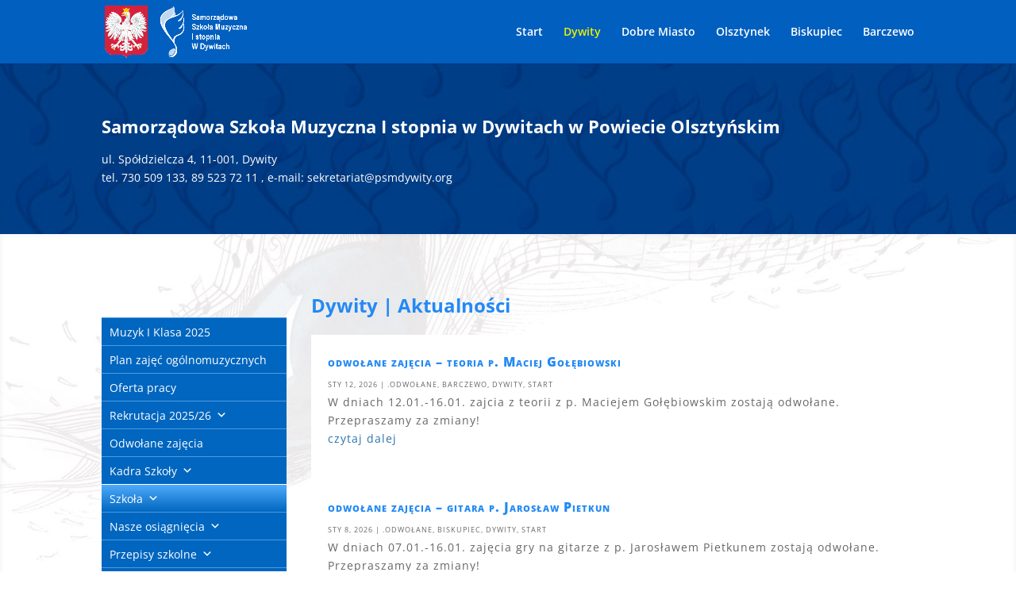

--- FILE ---
content_type: text/css
request_url: https://psmdywity.org/wp-content/et-cache/161/et-core-unified-deferred-161.min.css?ver=1760695453
body_size: 725
content:
.et_pb_section_1.et_pb_section{padding-top:76px;padding-right:0px;padding-bottom:12.6167px;padding-left:0px}.et_pb_sidebar_0.et_pb_widget_area h3:first-of-type,.et_pb_sidebar_0.et_pb_widget_area h4:first-of-type,.et_pb_sidebar_0.et_pb_widget_area h5:first-of-type,.et_pb_sidebar_0.et_pb_widget_area h6:first-of-type,.et_pb_sidebar_0.et_pb_widget_area h2:first-of-type,.et_pb_sidebar_0.et_pb_widget_area h1:first-of-type,.et_pb_sidebar_0.et_pb_widget_area .widget-title,.et_pb_sidebar_0.et_pb_widget_area .widgettitle,.et_pb_sidebar_0.et_pb_widget_area,.et_pb_sidebar_0.et_pb_widget_area li,.et_pb_sidebar_0.et_pb_widget_area li:before,.et_pb_sidebar_0.et_pb_widget_area a{text-transform:uppercase}.et_pb_sidebar_0{margin-bottom:30px!important}.et_pb_text_0{margin-bottom:-1px!important}.et_pb_image_0 .et_pb_image_wrap{box-shadow:0px 12px 18px -6px rgba(0,0,0,0.3)}.et_pb_image_0{text-align:left;margin-left:0}.et_pb_sidebar_1.et_pb_widget_area h3:first-of-type,.et_pb_sidebar_1.et_pb_widget_area h4:first-of-type,.et_pb_sidebar_1.et_pb_widget_area h5:first-of-type,.et_pb_sidebar_1.et_pb_widget_area h6:first-of-type,.et_pb_sidebar_1.et_pb_widget_area h2:first-of-type,.et_pb_sidebar_1.et_pb_widget_area h1:first-of-type,.et_pb_sidebar_1.et_pb_widget_area .widget-title,.et_pb_sidebar_1.et_pb_widget_area .widgettitle{font-size:20px;letter-spacing:1px;text-align:center}.et_pb_sidebar_1.et_pb_widget_area,.et_pb_sidebar_1.et_pb_widget_area li,.et_pb_sidebar_1.et_pb_widget_area li:before,.et_pb_sidebar_1.et_pb_widget_area a{text-align:center}.et_pb_sidebar_1{margin-bottom:-20px!important}.et_pb_row_inner_0.et_pb_row_inner{padding-top:2px!important;padding-right:0px!important;padding-bottom:27.7833px!important;padding-left:0px!important}.et_pb_column .et_pb_row_inner_0{padding-top:2px;padding-right:0px;padding-bottom:27.7833px;padding-left:0px}.et_pb_text_1 h3{font-size:24px}.et_pb_text_1{border-style:solid}.et_pb_blog_0 .et_pb_post .entry-title a,.et_pb_blog_0 .not-found-title{font-weight:800!important;font-variant:small-caps!important}.et_pb_blog_0 .et_pb_post .entry-title,.et_pb_blog_0 .not-found-title{font-size:16px!important;letter-spacing:1px!important;line-height:1.7em!important}.et_pb_blog_0 .et_pb_post .post-content,.et_pb_blog_0.et_pb_bg_layout_light .et_pb_post .post-content p,.et_pb_blog_0.et_pb_bg_layout_dark .et_pb_post .post-content p{letter-spacing:1px}.et_pb_blog_0 .et_pb_post .post-meta,.et_pb_blog_0 .et_pb_post .post-meta a,#left-area .et_pb_blog_0 .et_pb_post .post-meta,#left-area .et_pb_blog_0 .et_pb_post .post-meta a{text-transform:uppercase;font-size:9px;letter-spacing:1px;line-height:1em}body.safari .et_pb_blog_0 .et_pb_post .post-content,body.safari .et_pb_blog_0.et_pb_bg_layout_light .et_pb_post .post-content p,body.safari .et_pb_blog_0.et_pb_bg_layout_dark .et_pb_post .post-content p,body.iphone .et_pb_blog_0 .et_pb_post .post-content,body.iphone .et_pb_blog_0.et_pb_bg_layout_light .et_pb_post .post-content p,body.iphone .et_pb_blog_0.et_pb_bg_layout_dark .et_pb_post .post-content p,body.uiwebview .et_pb_blog_0 .et_pb_post .post-content,body.uiwebview .et_pb_blog_0.et_pb_bg_layout_light .et_pb_post .post-content p,body.uiwebview .et_pb_blog_0.et_pb_bg_layout_dark .et_pb_post .post-content p{font-variant-ligatures:no-common-ligatures}.et_pb_blog_0{background-color:#ffffff;padding-top:20px;padding-right:20px;padding-bottom:20px;padding-left:20px}.et_pb_blog_0:not(.et_pb_blog_grid_wrapper) .et_pb_post{border-radius:0px 0px 0px 0px;overflow:hidden;border-width:1px;border-style:dotted;border-color:#ffffff}@media only screen and (max-width:980px){.et_pb_section_1.et_pb_section{padding-top:50px;padding-right:0px;padding-bottom:50px;padding-left:0px}.et_pb_image_0{text-align:center;margin-left:auto;margin-right:auto}.et_pb_image_0 .et_pb_image_wrap img{width:auto}}@media only screen and (max-width:767px){.et_pb_image_0 .et_pb_image_wrap img{width:auto}}